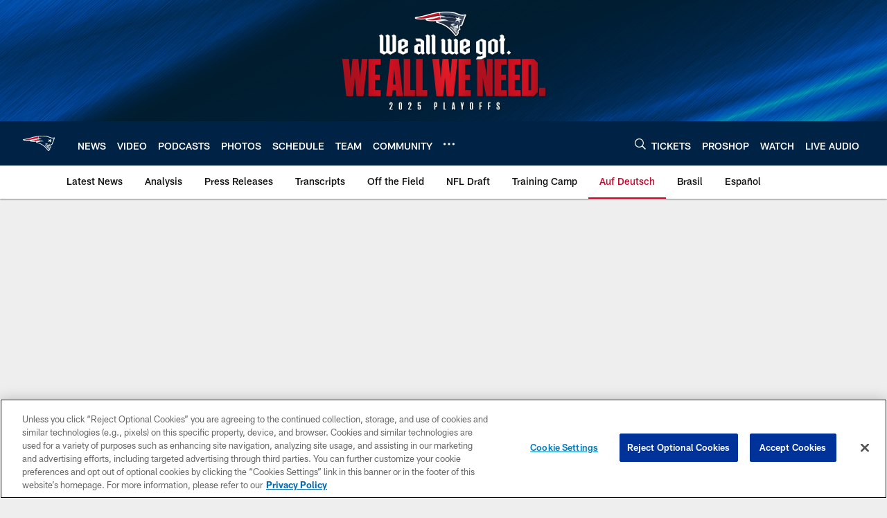

--- FILE ---
content_type: text/html; charset=utf-8
request_url: https://www.google.com/recaptcha/api2/aframe
body_size: 270
content:
<!DOCTYPE HTML><html><head><meta http-equiv="content-type" content="text/html; charset=UTF-8"></head><body><script nonce="_VqZYCVwsEPHSFF74Cw-HQ">/** Anti-fraud and anti-abuse applications only. See google.com/recaptcha */ try{var clients={'sodar':'https://pagead2.googlesyndication.com/pagead/sodar?'};window.addEventListener("message",function(a){try{if(a.source===window.parent){var b=JSON.parse(a.data);var c=clients[b['id']];if(c){var d=document.createElement('img');d.src=c+b['params']+'&rc='+(localStorage.getItem("rc::a")?sessionStorage.getItem("rc::b"):"");window.document.body.appendChild(d);sessionStorage.setItem("rc::e",parseInt(sessionStorage.getItem("rc::e")||0)+1);localStorage.setItem("rc::h",'1768734959643');}}}catch(b){}});window.parent.postMessage("_grecaptcha_ready", "*");}catch(b){}</script></body></html>

--- FILE ---
content_type: text/javascript; charset=utf-8
request_url: https://auth-id.patriots.com/accounts.webSdkBootstrap?apiKey=4_vI0YL6NU8SZzUBxdCBCOSg&pageURL=https%3A%2F%2Fwww.patriots.com%2Fnews%2Fdeutschland%2F2023-germany-tickets-sweepstakes&sdk=js_latest&sdkBuild=18435&format=json
body_size: 419
content:
{
  "callId": "019bd0d1a1b1769b9696c63bf09b2ebe",
  "errorCode": 0,
  "apiVersion": 2,
  "statusCode": 200,
  "statusReason": "OK",
  "time": "2026-01-18T11:15:58.071Z",
  "hasGmid": "ver4"
}